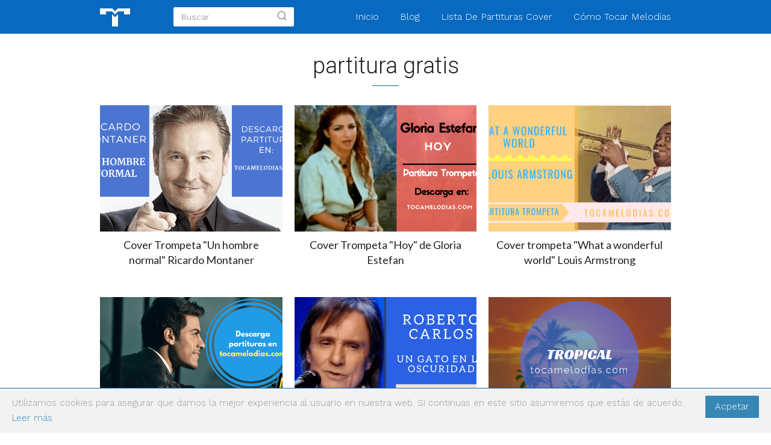

--- FILE ---
content_type: text/html; charset=UTF-8
request_url: https://tocamelodias.com/tag/partitura-gratis/
body_size: 10476
content:
<!DOCTYPE html>

<html lang="es" prefix="og: https://ogp.me/ns#" >
	
<head>
	<!-- Google Tag Manager -->
<script>(function(w,d,s,l,i){w[l]=w[l]||[];w[l].push({'gtm.start':
new Date().getTime(),event:'gtm.js'});var f=d.getElementsByTagName(s)[0],
j=d.createElement(s),dl=l!='dataLayer'?'&l='+l:'';j.async=true;j.src=
'https://www.googletagmanager.com/gtm.js?id='+i+dl;f.parentNode.insertBefore(j,f);
})(window,document,'script','dataLayer','GTM-M77LDBG');</script>
<!-- End Google Tag Manager -->
	
<meta charset="UTF-8">
<meta name="viewport" content="width=device-width, initial-scale=1.0, maximum-scale=2.0">
<link rel="manifest" href="/pwa-manifest.json">
<link rel="apple-touch-icon" sizes="512x512" href="https://tocamelodias.com/wp-content/plugins/pwa-for-wp/images/logo-512x512.png">
<link rel="apple-touch-icon-precomposed" sizes="192x192" href="https://tocamelodias.com/wp-content/plugins/pwa-for-wp/images/logo.png">

<!-- Optimización para motores de búsqueda de Rank Math -  https://rankmath.com/ -->
<title>partitura gratis - Toca Melodías</title>
<meta name="robots" content="follow, noindex"/>
<meta property="og:locale" content="es_ES" />
<meta property="og:type" content="article" />
<meta property="og:title" content="partitura gratis - Toca Melodías" />
<meta property="og:url" content="https://tocamelodias.com/tag/partitura-gratis/" />
<meta property="og:site_name" content="Toca Melodías" />
<meta property="article:publisher" content="https://www.facebook.com/tocamelodias" />
<meta name="twitter:card" content="summary_large_image" />
<meta name="twitter:title" content="partitura gratis - Toca Melodías" />
<meta name="twitter:site" content="@tocamelodias" />
<meta name="twitter:label1" content="Entradas" />
<meta name="twitter:data1" content="13" />
<script type="application/ld+json" class="rank-math-schema">{"@context":"https://schema.org","@graph":[{"@type":"BreadcrumbList","@id":"https://tocamelodias.com/tag/partitura-gratis/#breadcrumb","itemListElement":[{"@type":"ListItem","position":"1","item":{"@id":"https://tocamelodias.com","name":"Inicio"}},{"@type":"ListItem","position":"2","item":{"@id":"https://tocamelodias.com/tag/partitura-gratis/","name":"partitura gratis"}}]}]}</script>
<!-- /Plugin Rank Math WordPress SEO -->

<link rel='dns-prefetch' href='//ajax.googleapis.com' />
<link rel='dns-prefetch' href='//www.googletagmanager.com' />
<link rel='dns-prefetch' href='//fonts.googleapis.com' />
<link rel='dns-prefetch' href='//pagead2.googlesyndication.com' />
<link rel="alternate" type="application/rss+xml" title="Toca Melodías &raquo; Etiqueta partitura gratis del feed" href="https://tocamelodias.com/tag/partitura-gratis/feed/" />
<style id='wp-img-auto-sizes-contain-inline-css' type='text/css'>
img:is([sizes=auto i],[sizes^="auto," i]){contain-intrinsic-size:3000px 1500px}
/*# sourceURL=wp-img-auto-sizes-contain-inline-css */
</style>

<link rel='stylesheet' id='sdm-styles-css' href='https://tocamelodias.com/wp-content/plugins/simple-download-monitor/css/sdm_wp_styles.css?ver=6.9' type='text/css' media='all' />
<link rel='stylesheet' id='wp-block-library-css' href='https://tocamelodias.com/wp-includes/css/dist/block-library/style.min.css?ver=6.9' type='text/css' media='all' />
<style id='global-styles-inline-css' type='text/css'>
:root{--wp--preset--aspect-ratio--square: 1;--wp--preset--aspect-ratio--4-3: 4/3;--wp--preset--aspect-ratio--3-4: 3/4;--wp--preset--aspect-ratio--3-2: 3/2;--wp--preset--aspect-ratio--2-3: 2/3;--wp--preset--aspect-ratio--16-9: 16/9;--wp--preset--aspect-ratio--9-16: 9/16;--wp--preset--color--black: #000000;--wp--preset--color--cyan-bluish-gray: #abb8c3;--wp--preset--color--white: #ffffff;--wp--preset--color--pale-pink: #f78da7;--wp--preset--color--vivid-red: #cf2e2e;--wp--preset--color--luminous-vivid-orange: #ff6900;--wp--preset--color--luminous-vivid-amber: #fcb900;--wp--preset--color--light-green-cyan: #7bdcb5;--wp--preset--color--vivid-green-cyan: #00d084;--wp--preset--color--pale-cyan-blue: #8ed1fc;--wp--preset--color--vivid-cyan-blue: #0693e3;--wp--preset--color--vivid-purple: #9b51e0;--wp--preset--gradient--vivid-cyan-blue-to-vivid-purple: linear-gradient(135deg,rgb(6,147,227) 0%,rgb(155,81,224) 100%);--wp--preset--gradient--light-green-cyan-to-vivid-green-cyan: linear-gradient(135deg,rgb(122,220,180) 0%,rgb(0,208,130) 100%);--wp--preset--gradient--luminous-vivid-amber-to-luminous-vivid-orange: linear-gradient(135deg,rgb(252,185,0) 0%,rgb(255,105,0) 100%);--wp--preset--gradient--luminous-vivid-orange-to-vivid-red: linear-gradient(135deg,rgb(255,105,0) 0%,rgb(207,46,46) 100%);--wp--preset--gradient--very-light-gray-to-cyan-bluish-gray: linear-gradient(135deg,rgb(238,238,238) 0%,rgb(169,184,195) 100%);--wp--preset--gradient--cool-to-warm-spectrum: linear-gradient(135deg,rgb(74,234,220) 0%,rgb(151,120,209) 20%,rgb(207,42,186) 40%,rgb(238,44,130) 60%,rgb(251,105,98) 80%,rgb(254,248,76) 100%);--wp--preset--gradient--blush-light-purple: linear-gradient(135deg,rgb(255,206,236) 0%,rgb(152,150,240) 100%);--wp--preset--gradient--blush-bordeaux: linear-gradient(135deg,rgb(254,205,165) 0%,rgb(254,45,45) 50%,rgb(107,0,62) 100%);--wp--preset--gradient--luminous-dusk: linear-gradient(135deg,rgb(255,203,112) 0%,rgb(199,81,192) 50%,rgb(65,88,208) 100%);--wp--preset--gradient--pale-ocean: linear-gradient(135deg,rgb(255,245,203) 0%,rgb(182,227,212) 50%,rgb(51,167,181) 100%);--wp--preset--gradient--electric-grass: linear-gradient(135deg,rgb(202,248,128) 0%,rgb(113,206,126) 100%);--wp--preset--gradient--midnight: linear-gradient(135deg,rgb(2,3,129) 0%,rgb(40,116,252) 100%);--wp--preset--font-size--small: 13px;--wp--preset--font-size--medium: 20px;--wp--preset--font-size--large: 36px;--wp--preset--font-size--x-large: 42px;--wp--preset--spacing--20: 0.44rem;--wp--preset--spacing--30: 0.67rem;--wp--preset--spacing--40: 1rem;--wp--preset--spacing--50: 1.5rem;--wp--preset--spacing--60: 2.25rem;--wp--preset--spacing--70: 3.38rem;--wp--preset--spacing--80: 5.06rem;--wp--preset--shadow--natural: 6px 6px 9px rgba(0, 0, 0, 0.2);--wp--preset--shadow--deep: 12px 12px 50px rgba(0, 0, 0, 0.4);--wp--preset--shadow--sharp: 6px 6px 0px rgba(0, 0, 0, 0.2);--wp--preset--shadow--outlined: 6px 6px 0px -3px rgb(255, 255, 255), 6px 6px rgb(0, 0, 0);--wp--preset--shadow--crisp: 6px 6px 0px rgb(0, 0, 0);}:where(.is-layout-flex){gap: 0.5em;}:where(.is-layout-grid){gap: 0.5em;}body .is-layout-flex{display: flex;}.is-layout-flex{flex-wrap: wrap;align-items: center;}.is-layout-flex > :is(*, div){margin: 0;}body .is-layout-grid{display: grid;}.is-layout-grid > :is(*, div){margin: 0;}:where(.wp-block-columns.is-layout-flex){gap: 2em;}:where(.wp-block-columns.is-layout-grid){gap: 2em;}:where(.wp-block-post-template.is-layout-flex){gap: 1.25em;}:where(.wp-block-post-template.is-layout-grid){gap: 1.25em;}.has-black-color{color: var(--wp--preset--color--black) !important;}.has-cyan-bluish-gray-color{color: var(--wp--preset--color--cyan-bluish-gray) !important;}.has-white-color{color: var(--wp--preset--color--white) !important;}.has-pale-pink-color{color: var(--wp--preset--color--pale-pink) !important;}.has-vivid-red-color{color: var(--wp--preset--color--vivid-red) !important;}.has-luminous-vivid-orange-color{color: var(--wp--preset--color--luminous-vivid-orange) !important;}.has-luminous-vivid-amber-color{color: var(--wp--preset--color--luminous-vivid-amber) !important;}.has-light-green-cyan-color{color: var(--wp--preset--color--light-green-cyan) !important;}.has-vivid-green-cyan-color{color: var(--wp--preset--color--vivid-green-cyan) !important;}.has-pale-cyan-blue-color{color: var(--wp--preset--color--pale-cyan-blue) !important;}.has-vivid-cyan-blue-color{color: var(--wp--preset--color--vivid-cyan-blue) !important;}.has-vivid-purple-color{color: var(--wp--preset--color--vivid-purple) !important;}.has-black-background-color{background-color: var(--wp--preset--color--black) !important;}.has-cyan-bluish-gray-background-color{background-color: var(--wp--preset--color--cyan-bluish-gray) !important;}.has-white-background-color{background-color: var(--wp--preset--color--white) !important;}.has-pale-pink-background-color{background-color: var(--wp--preset--color--pale-pink) !important;}.has-vivid-red-background-color{background-color: var(--wp--preset--color--vivid-red) !important;}.has-luminous-vivid-orange-background-color{background-color: var(--wp--preset--color--luminous-vivid-orange) !important;}.has-luminous-vivid-amber-background-color{background-color: var(--wp--preset--color--luminous-vivid-amber) !important;}.has-light-green-cyan-background-color{background-color: var(--wp--preset--color--light-green-cyan) !important;}.has-vivid-green-cyan-background-color{background-color: var(--wp--preset--color--vivid-green-cyan) !important;}.has-pale-cyan-blue-background-color{background-color: var(--wp--preset--color--pale-cyan-blue) !important;}.has-vivid-cyan-blue-background-color{background-color: var(--wp--preset--color--vivid-cyan-blue) !important;}.has-vivid-purple-background-color{background-color: var(--wp--preset--color--vivid-purple) !important;}.has-black-border-color{border-color: var(--wp--preset--color--black) !important;}.has-cyan-bluish-gray-border-color{border-color: var(--wp--preset--color--cyan-bluish-gray) !important;}.has-white-border-color{border-color: var(--wp--preset--color--white) !important;}.has-pale-pink-border-color{border-color: var(--wp--preset--color--pale-pink) !important;}.has-vivid-red-border-color{border-color: var(--wp--preset--color--vivid-red) !important;}.has-luminous-vivid-orange-border-color{border-color: var(--wp--preset--color--luminous-vivid-orange) !important;}.has-luminous-vivid-amber-border-color{border-color: var(--wp--preset--color--luminous-vivid-amber) !important;}.has-light-green-cyan-border-color{border-color: var(--wp--preset--color--light-green-cyan) !important;}.has-vivid-green-cyan-border-color{border-color: var(--wp--preset--color--vivid-green-cyan) !important;}.has-pale-cyan-blue-border-color{border-color: var(--wp--preset--color--pale-cyan-blue) !important;}.has-vivid-cyan-blue-border-color{border-color: var(--wp--preset--color--vivid-cyan-blue) !important;}.has-vivid-purple-border-color{border-color: var(--wp--preset--color--vivid-purple) !important;}.has-vivid-cyan-blue-to-vivid-purple-gradient-background{background: var(--wp--preset--gradient--vivid-cyan-blue-to-vivid-purple) !important;}.has-light-green-cyan-to-vivid-green-cyan-gradient-background{background: var(--wp--preset--gradient--light-green-cyan-to-vivid-green-cyan) !important;}.has-luminous-vivid-amber-to-luminous-vivid-orange-gradient-background{background: var(--wp--preset--gradient--luminous-vivid-amber-to-luminous-vivid-orange) !important;}.has-luminous-vivid-orange-to-vivid-red-gradient-background{background: var(--wp--preset--gradient--luminous-vivid-orange-to-vivid-red) !important;}.has-very-light-gray-to-cyan-bluish-gray-gradient-background{background: var(--wp--preset--gradient--very-light-gray-to-cyan-bluish-gray) !important;}.has-cool-to-warm-spectrum-gradient-background{background: var(--wp--preset--gradient--cool-to-warm-spectrum) !important;}.has-blush-light-purple-gradient-background{background: var(--wp--preset--gradient--blush-light-purple) !important;}.has-blush-bordeaux-gradient-background{background: var(--wp--preset--gradient--blush-bordeaux) !important;}.has-luminous-dusk-gradient-background{background: var(--wp--preset--gradient--luminous-dusk) !important;}.has-pale-ocean-gradient-background{background: var(--wp--preset--gradient--pale-ocean) !important;}.has-electric-grass-gradient-background{background: var(--wp--preset--gradient--electric-grass) !important;}.has-midnight-gradient-background{background: var(--wp--preset--gradient--midnight) !important;}.has-small-font-size{font-size: var(--wp--preset--font-size--small) !important;}.has-medium-font-size{font-size: var(--wp--preset--font-size--medium) !important;}.has-large-font-size{font-size: var(--wp--preset--font-size--large) !important;}.has-x-large-font-size{font-size: var(--wp--preset--font-size--x-large) !important;}
/*# sourceURL=global-styles-inline-css */
</style>

<link rel='stylesheet' id='my-custom-block-frontend-css-css' href='https://tocamelodias.com/wp-content/plugins/wpdm-gutenberg-blocks/build/style.css?ver=6.9' type='text/css' media='all' />
<style id='classic-theme-styles-inline-css' type='text/css'>
/*! This file is auto-generated */
.wp-block-button__link{color:#fff;background-color:#32373c;border-radius:9999px;box-shadow:none;text-decoration:none;padding:calc(.667em + 2px) calc(1.333em + 2px);font-size:1.125em}.wp-block-file__button{background:#32373c;color:#fff;text-decoration:none}
/*# sourceURL=/wp-includes/css/classic-themes.min.css */
</style>
<link rel='stylesheet' id='contact-form-7-css' href='https://tocamelodias.com/wp-content/plugins/contact-form-7/includes/css/styles.css?ver=6.1.4' type='text/css' media='all' />
<link rel='stylesheet' id='wpdm-fonticon-css' href='https://tocamelodias.com/wp-content/plugins/download-manager/assets/wpdm-iconfont/css/wpdm-icons.css?ver=6.9' type='text/css' media='all' />
<link rel='stylesheet' id='wpdm-front-css' href='https://tocamelodias.com/wp-content/plugins/download-manager/assets/css/front.min.css?ver=3.3.46' type='text/css' media='all' />
<link rel='stylesheet' id='wpdm-front-dark-css' href='https://tocamelodias.com/wp-content/plugins/download-manager/assets/css/front-dark.min.css?ver=3.3.46' type='text/css' media='all' />
<link rel='stylesheet' id='wpdm-button-templates-css' href='https://tocamelodias.com/wp-content/plugins/wpdm-button-templates/buttons.css?ver=6.9' type='text/css' media='all' />
<link rel='stylesheet' id='asap-style-css' href='https://tocamelodias.com/wp-content/themes/AsapTheme/assets/css/main.min.css?ver=01300321' type='text/css' media='all' />
<link rel='stylesheet' id='google-fonts-text-css' href='https://fonts.googleapis.com/css2?family=Work+Sans%3Awght%40300%3B700&#038;display=swap&#038;ver=6.9' type='text/css' media='all' />
<link rel='stylesheet' id='google-fonts-head-css' href='https://fonts.googleapis.com/css?family=Roboto%3A300&#038;display=swap&#038;ver=6.9' type='text/css' media='all' />
<link rel='stylesheet' id='google-fonts-loop-css' href='https://fonts.googleapis.com/css?family=Lato%3A400&#038;display=swap&#038;ver=6.9' type='text/css' media='all' />
<link rel='stylesheet' id='pwaforwp-style-css' href='https://tocamelodias.com/wp-content/plugins/pwa-for-wp/assets/css/pwaforwp-main.min.css?ver=1.7.83' type='text/css' media='all' />
<link rel="https://api.w.org/" href="https://tocamelodias.com/wp-json/" /><link rel="alternate" title="JSON" type="application/json" href="https://tocamelodias.com/wp-json/wp/v2/tags/31" /><link rel="EditURI" type="application/rsd+xml" title="RSD" href="https://tocamelodias.com/xmlrpc.php?rsd" />
<meta name="generator" content="WordPress 6.9" />
<meta name="generator" content="Site Kit by Google 1.171.0" />	

	<style>

	body {
		font-family: 'Work Sans', sans-serif !important;	
		background: #FFFFFF;
		font-weight: 300;
	}

	h1,h2,h3,h4,h5,h6 {
		font-family: 'Roboto', sans-serif !important;			
		font-weight: 300;
		line-height: 1.3;
	}
		
	h1 {
		color:#222222	}
		
	h2,h3,h4,h5,h6	{
		color:#222222	}

	.article-loop p,
	.related-posts p,
	.last-post-sidebar p {
		font-family: 'Lato', sans-serif !important;							
		font-size: 18px !important;
		font-weight: 400 !important;		
	}
				
	.article-loop .show-extract p {
		font-family: 'Work Sans', sans-serif !important;								
		font-weight: 300 !important;
	}
		
	a {
		color: #2E86C1;
	}
	
	.the-content .post-index span,
	.des-category .post-index span {
	  font-size:18px;
	}

	.the-content .post-index li,
	.the-content .post-index a,
	.des-category .post-index li,
	.des-category .post-index a,
	.title-with-bar > span > a,
	.asap-pros-cons-title span,
	.asap-pros-cons ul li span {
	  font-size: calc(18px - 2px);
	}
		
	.content-tags a,
	.tagcloud a {
		border:1px solid #2E86C1;
	}

	.content-tags a:hover,
	.tagcloud a:hover {
		color: #2E86C199;
	}

	p,
	.the-content ul li,
	.the-content ol li {
		color: #222222;
		font-size: 18px;
		line-height: 1.7;
	}

	.comment-author cite,
	.breadcrumb span,
	.primary-sidebar ul li a {
		color: #222222;
	}

	.comment-body p,
	#commentform input,
	#commentform textarea {
		font-size: calc(18px - 2px);
	}
		
	.breadcrumb a,
	.breadcrumb span {
		font-size: calc(18px - 5px);
	}
		
	.content-footer p,
	.content-footer li,
	.search-header input:not([type=submit]):not([type=radio]):not([type=checkbox]):not([type=file]) {
		font-size: calc(18px - 4px) !important;
	}
		
	h1 {
		font-size: 38px;
	}

	h2 {
		font-size: 32px;
	}

	h3 {
		font-size: 28px;
	}

	h4 {
		font-size: 23px;
	}
	.article-loop p,
	.last-post-sidebar p {
		font-size: 18px;
	}
	
	.site-header,
	.content-footer {
		background: #0769bf;
	}
		
	.title-with-bar {
		border-bottom:1px solid #0769bf	}

	.pagination a,
	#cookiesbox button,
	.nav-links a {
		background: #3787b5;
		color: #FFFFFF;
	}
		
	.pagination a:hover,
	.nav-links a:hover {
		background: #3787b5B3;			
	}		
	
	#cookiesbox button:hover {
		background: #3787b5CC;
	}
		
	.article-loop a:hover p {
		color: #2E86C1 !important;
	}
		
	#commentform input,
	#commentform textarea {
		border: 2px solid #3787b5;
	}

	.content-loop {
		max-width: 980px;
	}

	.site-header-content {
		max-width: 980px;
	}
		
	.content-footer {
		max-width: calc(980px - 32px); 			
	}
		
	.content-footer-social {
		background: #0769bf1A;
		max-width: calc(980px - 32px);			
	}

	.content-single {
		max-width: 980px;
	}
		
	.content-page {
		max-width: 980px;
	}

	.reply a,
	.go-top {
		background: #3787b5;
		color: #FFFFFF;
	}

	.reply a {
		border: 2px solid #3787b5;
	}

	#commentform input[type=submit] {
		background: #3787b5;
		color: #FFFFFF;
	}

	.site-header a,
	.content-footer a,
	.content-footer p,
	header,
	header label
	 {
		color: #FFFFFF;
	}
		
	header .line  {
		background: #FFFFFF;
	}

	.site-logo img {
		max-width: 160px;
	}

	.search-header {
		margin-left: 0px;
	}
		
	#cookiesbox {
		border-top: 1px solid #0769bf;
	}
		
	.primary-sidebar {
		width:301px;
	}
		
	p.sidebar-title {
		font-size:calc(18px + 2px);
	}	
		
	.popular-post-sidebar ol a {
		color:#222222;
		font-size:calc(18px - 2px);
	}
		
	.popular-post-sidebar ol li:before,
	.primary-sidebar div ul li:before {
		border-color: #0769bf;
	}
		
	.search-form input[type=submit] {
		background:#0769bf;
	}
		
	.search-form {
		border:2px solid #0769bf;
	}
		
	.sidebar-title:after,.title-with-bar-h1:after {
		background:#0769bf;
	}	

	.single-nav .nav-prev a:before, 
	.single-nav .nav-next a:before {
		border-color:#0769bf;
	}

	.single-nav a {
		color:#222222;
		font-size:calc(18px - 3px);	
	}
		
	.the-content .post-index {
		border-top:2px solid #0769bf;
	}
		
	.the-content .post-index #show-table {
		color:#2E86C1;
		font-size: calc(18px - 3px);
	}

	.the-content .post-index .btn-show {
		font-size: calc(18px - 3px) !important;
	}
		
	.search-header form {
	  width:200px;
	}	
		
			
	
	@media(max-width:480px) {
		h1,
		.title-with-bar-h1 {
			font-size: calc(38px - 8px);
		}
		h2 {
			font-size: calc(32px - 4px);
		}
		h3 {
			font-size: calc(28px - 4px);
		}
	}
		
	@media(min-width:1050px) {
		.content-thin {
			width: calc(95% - 301px);
		}
		#menu>ul {
			font-size: calc(18px - 2px);
		}
		 #menu ul .menu-item-has-children:after {
			  border: solid #FFFFFF;
			  border-width: 0 2px 2px 0;
    	}

	}
		
	@media (max-width: 1050px) {	
		
		header #menu a:active,
		header #menu a:hover {
			color:#0769bf !important;
		}
		
	}
	
	
	.item-featured {
		margin-top:10px;
	}

			
			
		
			
		.the-content h2:before {
			margin-top: -70px;
			height: 70px;
		 }
		
			
	
	
			
		
		
			
		
		
		
	
		footer {
			background: #0769bf;
		}		

		.content-footer {
			padding:20px;
		}
		
		.content-footer p.widget-title {
			margin-bottom:10px;
		}	
		
		.content-footer .logo-footer {
			width:100%;
			align-items:flex-start;
		}
		
		@media (min-width:1050px) {
			
			.content-footer {
				padding:20px 0;
			}
		
		}
		
		@media (max-width:1050px) {
			
			.content-footer .logo-footer {
				margin:0 0 1rem 0 !important;
			}
		
		}
		
			
		
		
		

	</style>

	<meta name="theme-color" content="#0769bf">


	<script type="application/ld+json">
		{
			"@context": "http://schema.org",
			"@type": "WebSite",
			"name": "Toca Melodías",
			"alternateName": "Partituras cover para trompeta, trombón, flauta, saxo alto, clarinete y saxo tenor.",
			"url": "https://tocamelodias.com"
		}
	</script>

	

	

<!-- Metaetiquetas de Google AdSense añadidas por Site Kit -->
<meta name="google-adsense-platform-account" content="ca-host-pub-2644536267352236">
<meta name="google-adsense-platform-domain" content="sitekit.withgoogle.com">
<!-- Acabar con las metaetiquetas de Google AdSense añadidas por Site Kit -->

<!-- Fragmento de código de Google Adsense añadido por Site Kit -->
<script type="text/javascript" async="async" src="https://pagead2.googlesyndication.com/pagead/js/adsbygoogle.js?client=ca-pub-3027359891307030&amp;host=ca-host-pub-2644536267352236" crossorigin="anonymous"></script>

<!-- Final del fragmento de código de Google Adsense añadido por Site Kit -->
<link rel="icon" href="https://tocamelodias.com/wp-content/uploads/2018/04/favico-150x150.png" sizes="32x32" />
<link rel="icon" href="https://tocamelodias.com/wp-content/uploads/2018/04/favico-300x300.png" sizes="192x192" />
<meta name="msapplication-TileImage" content="https://tocamelodias.com/wp-content/uploads/2018/04/favico-300x300.png" />
<meta name="pwaforwp" content="wordpress-plugin"/>
        <meta name="theme-color" content="#D5E0EB">
        <meta name="apple-mobile-web-app-title" content="Toca Melodías">
        <meta name="application-name" content="Toca Melodías">
        <meta name="apple-mobile-web-app-capable" content="yes">
        <meta name="apple-mobile-web-app-status-bar-style" content="default">
        <meta name="mobile-web-app-capable" content="yes">
        <meta name="apple-touch-fullscreen" content="yes">
<link rel="apple-touch-icon" sizes="192x192" href="https://tocamelodias.com/wp-content/plugins/pwa-for-wp/images/logo.png">
<link rel="apple-touch-icon" sizes="512x512" href="https://tocamelodias.com/wp-content/plugins/pwa-for-wp/images/logo-512x512.png">
		<style type="text/css" id="wp-custom-css">
			/*.amp-wp-article-featured-image.wp-caption*/
.amp-wp-article-featured-image{
	display: none;
}
.wp-caption {
    padding: 0;
    display: none;
}
		</style>
		<meta name="generator" content="WordPress Download Manager 3.3.46" />
                <style>
        /* WPDM Link Template Styles */        </style>
                <style>

            :root {
                --color-primary: #4a8eff;
                --color-primary-rgb: 74, 142, 255;
                --color-primary-hover: #4a8eff;
                --color-primary-active: #4a8eff;
                --clr-sec: #6c757d;
                --clr-sec-rgb: 108, 117, 125;
                --clr-sec-hover: #6c757d;
                --clr-sec-active: #6c757d;
                --color-secondary: #6c757d;
                --color-secondary-rgb: 108, 117, 125;
                --color-secondary-hover: #6c757d;
                --color-secondary-active: #6c757d;
                --color-success: #18ce0f;
                --color-success-rgb: 24, 206, 15;
                --color-success-hover: #18ce0f;
                --color-success-active: #18ce0f;
                --color-info: #2CA8FF;
                --color-info-rgb: 44, 168, 255;
                --color-info-hover: #2CA8FF;
                --color-info-active: #2CA8FF;
                --color-warning: #FFB236;
                --color-warning-rgb: 255, 178, 54;
                --color-warning-hover: #FFB236;
                --color-warning-active: #FFB236;
                --color-danger: #ff5062;
                --color-danger-rgb: 255, 80, 98;
                --color-danger-hover: #ff5062;
                --color-danger-active: #ff5062;
                --color-green: #30b570;
                --color-blue: #0073ff;
                --color-purple: #8557D3;
                --color-red: #ff5062;
                --color-muted: rgba(69, 89, 122, 0.6);
                --wpdm-font: "Sen", -apple-system, BlinkMacSystemFont, "Segoe UI", Roboto, Helvetica, Arial, sans-serif, "Apple Color Emoji", "Segoe UI Emoji", "Segoe UI Symbol";
            }

            .wpdm-download-link.btn.btn-primary {
                border-radius: 4px;
            }


        </style>
        <!-- Global site tag (gtag.js) - Google Analytics -->
<script async src="https://www.googletagmanager.com/gtag/js?id=UA-96242368-3"></script>
<script>
  window.dataLayer = window.dataLayer || [];
  function gtag(){dataLayer.push(arguments);}
  gtag('js', new Date());

  gtag('config', 'UA-96242368-3');
</script>

</head>
	
<body class="archive tag tag-partitura-gratis tag-31 wp-custom-logo wp-theme-AsapTheme">
	<!-- Google Tag Manager (noscript) -->
<noscript><iframe src="https://www.googletagmanager.com/ns.html?id=GTM-M77LDBG"
height="0" width="0" style="display:none;visibility:hidden"></iframe></noscript>
<!-- End Google Tag Manager (noscript) -->
	
<header class="site-header">
	
	<div class="site-header-content">
		
			
	<div class="site-logo"><a href="https://tocamelodias.com/" class="custom-logo-link" rel="home"><img width="50" height="30" src="https://tocamelodias.com/wp-content/uploads/2021/04/toca-melodias-2021.png" class="custom-logo" alt="Toca Melodías" decoding="async" /></a></div>

	
					
			
	
	<div class="search-header">

		<form action="https://tocamelodias.com/" method="get">

			<input autocomplete="off" id="search-header" placeholder="Buscar" value="" name="s" required>
			
			<button class="s-btn" type="submit" aria-label="Buscar">
				<svg xmlns="http://www.w3.org/2000/svg" viewBox="0 0 24 24">
					<circle cx="11" cy="11" r="8"></circle>
					<line x1="21" y1="21" x2="16.65" y2="16.65"></line>
				</svg>
			</button>

		</form>	

	</div>

						
		
<div>
	
		
	<input type="checkbox" id="btn-menu" />
	
	<label id="nav-icon" for="btn-menu">

		<div class="circle nav-icon">

			<span class="line top"></span>
			<span class="line middle"></span>
			<span class="line bottom"></span>

		</div>
		
	</label>
	
	
	<nav id="menu" itemscope="itemscope" itemtype="http://schema.org/SiteNavigationElement" role="navigation">
		
		
		<div class="search-responsive">

			<form action="https://tocamelodias.com/" method="get">
				
				<input autocomplete="off" id="search-menu" placeholder="Buscar" value="" name="s" required>
								
				<button class="s-btn" type="submit" aria-label="Buscar">
					<svg xmlns="http://www.w3.org/2000/svg" viewBox="0 0 24 24">
						<circle cx="11" cy="11" r="8"></circle>
						<line x1="21" y1="21" x2="16.65" y2="16.65"></line>
					</svg>
				</button>
				
			</form>	

		</div>

		
		<ul id="menu-menu-principal" class="abc"><li id="menu-item-3518" class="menu-item menu-item-type-post_type menu-item-object-page menu-item-home menu-item-3518"><a href="https://tocamelodias.com/" itemprop="url">Inicio</a></li>
<li id="menu-item-4160" class="menu-item menu-item-type-post_type menu-item-object-page current_page_parent menu-item-4160"><a href="https://tocamelodias.com/blog/" itemprop="url">Blog</a></li>
<li id="menu-item-3227" class="menu-item menu-item-type-post_type menu-item-object-page menu-item-3227"><a href="https://tocamelodias.com/lista-de-partituras-cover/" itemprop="url">Lista De Partituras Cover</a></li>
<li id="menu-item-2201" class="menu-item menu-item-type-post_type menu-item-object-page menu-item-2201"><a href="https://tocamelodias.com/como-tocar-melodias/" itemprop="url">Cómo Tocar Melodías</a></li>
</ul>		
	</nav> 
	
</div>						
	</div>
	
</header>
<main class="content-loop">

		
	

	
	
	

	

	
		<h1 class="title-with-bar-h1">partitura gratis</h1>

	

		
	
	<section class="content-area">
		
				
				
			
		
<article class="article-loop asap-columns-3">
	
	<a href="https://tocamelodias.com/cover-trompeta-un-hombre-normal-ricardo-montaner/" rel="bookmark">
		
				
		<div class="article-content">
			
			
						
			<div style="background-image: url('https://tocamelodias.com/wp-content/uploads/2018/10/Ricardo-montaner.png');" class="article-image"></div>
			
		</div>
		
				
		<p class="entry-title">Cover Trompeta "Un hombre normal" Ricardo Montaner</p>				
	</a>
	
		
</article>		
			
		
<article class="article-loop asap-columns-3">
	
	<a href="https://tocamelodias.com/cover-trompeta-hoy-de-gloria-estefan/" rel="bookmark">
		
				
		<div class="article-content">
			
			
						
			<div style="background-image: url('https://tocamelodias.com/wp-content/uploads/2018/10/hoy-gloria-estefan.png');" class="article-image"></div>
			
		</div>
		
				
		<p class="entry-title">Cover Trompeta "Hoy" de Gloria Estefan</p>				
	</a>
	
		
</article>		
			
		
<article class="article-loop asap-columns-3">
	
	<a href="https://tocamelodias.com/cover-trompeta-what-a-wonderful-world-louis-armstrong/" rel="bookmark">
		
				
		<div class="article-content">
			
			
						
			<div style="background-image: url('https://tocamelodias.com/wp-content/uploads/2018/10/what-a-winderful-world.png');" class="article-image"></div>
			
		</div>
		
				
		<p class="entry-title">Cover trompeta "What a wonderful world" Louis Armstrong</p>				
	</a>
	
		
</article>		
			
		
<article class="article-loop asap-columns-3">
	
	<a href="https://tocamelodias.com/cover-trompeta-recuerdame-version-carlos-rivera/" rel="bookmark">
		
				
		<div class="article-content">
			
			
						
			<div style="background-image: url('https://tocamelodias.com/wp-content/uploads/2018/09/recuerdame-carlos-rivera.png');" class="article-image"></div>
			
		</div>
		
				
		<p class="entry-title">Cover trompeta "Recuérdame" versión Carlos Rivera</p>				
	</a>
	
		
</article>		
			
		
<article class="article-loop asap-columns-3">
	
	<a href="https://tocamelodias.com/toca-la-melodia-un-gato-en-la-oscuridad-de-roberto-carlos/" rel="bookmark">
		
				
		<div class="article-content">
			
			
						
			<div style="background-image: url('https://tocamelodias.com/wp-content/uploads/2018/09/un-gato-en-la-oscuridad.png');" class="article-image"></div>
			
		</div>
		
				
		<p class="entry-title">Toca la melodía "Un gato en la oscuridad" de Roberto Carlos</p>				
	</a>
	
		
</article>		
			
		
<article class="article-loop asap-columns-3">
	
	<a href="https://tocamelodias.com/download/pideme-la-luna-cover-trompeta-en-g/" rel="bookmark">
		
				
		<div class="article-content">
			
			
						
			<div style="background-image: url('https://tocamelodias.com/wp-content/uploads/2018/09/tropical.png');" class="article-image"></div>
			
		</div>
		
				
		<p class="entry-title">Pídeme la luna cover trompeta en G</p>				
	</a>
	
		
</article>		
			
		
<article class="article-loop asap-columns-3">
	
	<a href="https://tocamelodias.com/toca-la-melodia-no-hay-nadie-mas-de-sebastian-yatra/" rel="bookmark">
		
				
		<div class="article-content">
			
			
						
			<div style="background-image: url('https://tocamelodias.com/wp-content/uploads/2018/09/no-hay-nadie-mas.png');" class="article-image"></div>
			
		</div>
		
				
		<p class="entry-title">Toca la melodía "No hay nadie más" de Sebastian Yatra</p>				
	</a>
	
		
</article>		
			
		
<article class="article-loop asap-columns-3">
	
	<a href="https://tocamelodias.com/toca-melodias-y-volvere-de-los-angeles-negros/" rel="bookmark">
		
				
		<div class="article-content">
			
			
						
			<div style="background-image: url('https://tocamelodias.com/wp-content/uploads/2018/09/los-ángeles-negros.png');" class="article-image"></div>
			
		</div>
		
				
		<p class="entry-title">Toca melodías "Y Volveré" de los Ángeles negros</p>				
	</a>
	
		
</article>		
				
		<nav class="pagination">
			
		<span aria-current="page" class="page-numbers current">1</span>
<a class="page-numbers" href="https://tocamelodias.com/tag/partitura-gratis/page/2/">2</a>
<a class="next page-numbers" href="https://tocamelodias.com/tag/partitura-gratis/page/2/">»</a>	
			
		</nav>
		
	</section>
	
</main>

 

	
	
	
	<div class="content-footer-social">

					
		<div>			
		<p class="sidebar-title">Redes Sociales</p>			
					
		<a href="https://www.facebook.com/tocamelodias" class="asap-icon icon-facebook" target="_blank" rel="nofollow noopener"><svg xmlns="http://www.w3.org/2000/svg" viewBox="0 0 24 24"><path stroke="none" d="M0 0h24v24H0z" fill="none"/><path d="M7 10v4h3v7h4v-7h3l1 -4h-4v-2a1 1 0 0 1 1 -1h3v-4h-3a5 5 0 0 0 -5 5v2h-3" /></svg></a>
			
					
					
					
		<a href="https://www.instagram.com/tocamelodias/" class="asap-icon icon-instagram" target="_blank" rel="nofollow noopener"><svg xmlns="http://www.w3.org/2000/svg" viewBox="0 0 24 24"><path stroke="none" d="M0 0h24v24H0z" fill="none"/><rect x="4" y="4" width="16" height="16" rx="4" /><circle cx="12" cy="12" r="3" /><line x1="16.5" y1="7.5" x2="16.5" y2="7.501" /></svg></a>
			
					
				
		<a href="https://www.youtube.com/tocamelodias" class="asap-icon icon-youtube" target="_blank" rel="nofollow noopener"><svg xmlns="http://www.w3.org/2000/svg" viewBox="0 0 24 24"><path stroke="none" d="M0 0h24v24H0z" fill="none"/><rect x="3" y="5" width="18" height="14" rx="4" /><path d="M10 9l5 3l-5 3z" /></svg></a>
			
					
					
		<a href="https://www.pinterest.com/tocamelodias" class="asap-icon icon-pinterest" target="_blank" rel="nofollow noopener"><svg xmlns="http://www.w3.org/2000/svg" viewBox="0 0 24 24"><path stroke="none" d="M0 0h24v24H0z" fill="none"/><line x1="8" y1="20" x2="12" y2="11" /><path d="M10.7 14c.437 1.263 1.43 2 2.55 2c2.071 0 3.75 -1.554 3.75 -4a5 5 0 1 0 -9.7 1.7" /><circle cx="12" cy="12" r="9" /></svg></a>
			
		
		</div>			
			
	</div>
		
	
	
	<footer>
	
		<div class="content-footer">

			<div class="widget-content-footer">
				
				
				<div class="logo-footer"><a href="https://tocamelodias.com/" class="custom-logo-link" rel="home"><img width="50" height="30" src="https://tocamelodias.com/wp-content/uploads/2021/04/toca-melodias-2021.png" class="custom-logo" alt="Toca Melodías" decoding="async" /></a></div>

				
								
					<div class="widget-area"><p class="widget-title">Comentarios recientes</p><ul id="recentcomments"><li class="recentcomments"><span class="comment-author-link">melodioso</span> en <a href="https://tocamelodias.com/partitura-cover-vivir-asi-es-morir-de-amor-camilo-sesto/#comment-936">Partitura Cover "Vivir Así es Morir De Amor" Camilo Sesto</a></li><li class="recentcomments"><span class="comment-author-link">melodioso</span> en <a href="https://tocamelodias.com/partitura-cover-sabor-a-mi-luis-miguel/#comment-935">Partitura Cover "Sabor A Mi" Luis Miguel</a></li><li class="recentcomments"><span class="comment-author-link">claudiodanielpena@gmail.com</span> en <a href="https://tocamelodias.com/partitura-cover-sabor-a-mi-luis-miguel/#comment-926">Partitura Cover "Sabor A Mi" Luis Miguel</a></li></ul></div>				
								
								
					<div class="widget_text widget-area"><div class="textwidget custom-html-widget"><script charset="utf-8" type="text/javascript" src="//js.hsforms.net/forms/shell.js"></script>
<script>
  hbspt.forms.create({
	portalId: "6387269",
	formId: "726d963c-5a2d-45ba-aa51-63cb995478c6"
});
</script></div></div>				
								
								
					<div class="widget-area"><div class="menu-menu-inferior-container"><ul id="menu-menu-inferior" class="menu"><li id="menu-item-157" class="menu-item menu-item-type-post_type menu-item-object-page menu-item-privacy-policy menu-item-157"><a rel="privacy-policy" href="https://tocamelodias.com/politica-de-privacidad/" itemprop="url">Política de privacidad</a></li>
</ul></div></div>				
								
								
					<div class="widget_text widget-area"><div class="textwidget custom-html-widget"><script charset="utf-8" type="text/javascript" src="//js.hsforms.net/forms/shell.js"></script>
<script>
  hbspt.forms.create({
	portalId: "6387269",
	formId: "726d963c-5a2d-45ba-aa51-63cb995478c6"
});
</script></div></div><div class="widget-area"><a href="https://tocamelodias.com/descargas/"><img width="602" height="339" src="https://tocamelodias.com/wp-content/uploads/2020/05/cover-trompeta.png" class="image wp-image-3034  attachment-full size-full" alt="partitura cover trompeta" style="max-width: 100%; height: auto;" decoding="async" loading="lazy" /></a></div>				
				
			</div>
			
		</div>

	</footer>

	

	
	<div id="cookiesbox" class="cookiesn">
	
	<p>
		<button onclick="allowCookies()">
		Acpetar</button>Utilizamos cookies para asegurar que damos la mejor experiencia al usuario en nuestra web. Si continuas en este sitio asumiremos que estás de acuerdo.		<a href="https://tocamelodias.com/politica-de-privacidad/">Leer más</a>
	</p>
	
	</div>
	
	
	<script type="text/javascript" src="https://ajax.googleapis.com/ajax/libs/jquery/3.5.1/jquery.min.js?ver=6.9" id="jquery-js"></script>
<script type="text/javascript" src="https://tocamelodias.com/wp-includes/js/dist/hooks.min.js?ver=dd5603f07f9220ed27f1" id="wp-hooks-js"></script>
<script type="text/javascript" src="https://tocamelodias.com/wp-includes/js/dist/i18n.min.js?ver=c26c3dc7bed366793375" id="wp-i18n-js"></script>
<script type="text/javascript" id="wp-i18n-js-after">
/* <![CDATA[ */
wp.i18n.setLocaleData( { 'text direction\u0004ltr': [ 'ltr' ] } );
//# sourceURL=wp-i18n-js-after
/* ]]> */
</script>
<script type="text/javascript" src="https://tocamelodias.com/wp-content/plugins/contact-form-7/includes/swv/js/index.js?ver=6.1.4" id="swv-js"></script>
<script type="text/javascript" id="contact-form-7-js-translations">
/* <![CDATA[ */
( function( domain, translations ) {
	var localeData = translations.locale_data[ domain ] || translations.locale_data.messages;
	localeData[""].domain = domain;
	wp.i18n.setLocaleData( localeData, domain );
} )( "contact-form-7", {"translation-revision-date":"2025-12-01 15:45:40+0000","generator":"GlotPress\/4.0.3","domain":"messages","locale_data":{"messages":{"":{"domain":"messages","plural-forms":"nplurals=2; plural=n != 1;","lang":"es"},"This contact form is placed in the wrong place.":["Este formulario de contacto est\u00e1 situado en el lugar incorrecto."],"Error:":["Error:"]}},"comment":{"reference":"includes\/js\/index.js"}} );
//# sourceURL=contact-form-7-js-translations
/* ]]> */
</script>
<script type="text/javascript" id="contact-form-7-js-before">
/* <![CDATA[ */
var wpcf7 = {
    "api": {
        "root": "https:\/\/tocamelodias.com\/wp-json\/",
        "namespace": "contact-form-7\/v1"
    },
    "cached": 1
};
//# sourceURL=contact-form-7-js-before
/* ]]> */
</script>
<script type="text/javascript" src="https://tocamelodias.com/wp-content/plugins/contact-form-7/includes/js/index.js?ver=6.1.4" id="contact-form-7-js"></script>
<script type="text/javascript" src="https://tocamelodias.com/wp-includes/js/jquery/jquery.form.min.js?ver=4.3.0" id="jquery-form-js"></script>
<script type="text/javascript" src="https://tocamelodias.com/wp-content/plugins/download-manager/assets/js/wpdm.min.js?ver=6.9" id="wpdm-frontend-js-js"></script>
<script type="text/javascript" id="wpdm-frontjs-js-extra">
/* <![CDATA[ */
var wpdm_url = {"home":"https://tocamelodias.com/","site":"https://tocamelodias.com/","ajax":"https://tocamelodias.com/wp-admin/admin-ajax.php"};
var wpdm_js = {"spinner":"\u003Ci class=\"wpdm-icon wpdm-sun wpdm-spin\"\u003E\u003C/i\u003E","client_id":"80e9ce97f507603aae2a483d6f713a38"};
var wpdm_strings = {"pass_var":"\u00a1Contrase\u00f1a verificada!","pass_var_q":"Haz clic en el bot\u00f3n siguiente para iniciar la descarga.","start_dl":"Iniciar descarga"};
//# sourceURL=wpdm-frontjs-js-extra
/* ]]> */
</script>
<script type="text/javascript" src="https://tocamelodias.com/wp-content/plugins/download-manager/assets/js/front.min.js?ver=3.3.46" id="wpdm-frontjs-js"></script>
<script type="text/javascript" id="sdm-scripts-js-extra">
/* <![CDATA[ */
var sdm_ajax_script = {"ajaxurl":"https://tocamelodias.com/wp-admin/admin-ajax.php"};
//# sourceURL=sdm-scripts-js-extra
/* ]]> */
</script>
<script type="text/javascript" src="https://tocamelodias.com/wp-content/plugins/simple-download-monitor/js/sdm_wp_scripts.js?ver=6.9" id="sdm-scripts-js"></script>
<script type="text/javascript" src="https://tocamelodias.com/wp-content/themes/AsapTheme/assets/js/asap.min.js?ver=3.7.4" id="load_asap_scripts-js"></script>

<!-- Fragmento de código de la etiqueta de Google (gtag.js) añadida por Site Kit -->
<!-- Fragmento de código de Google Analytics añadido por Site Kit -->
<script type="text/javascript" src="https://www.googletagmanager.com/gtag/js?id=G-J76LL7RTKF" id="google_gtagjs-js" async></script>
<script type="text/javascript" id="google_gtagjs-js-after">
/* <![CDATA[ */
window.dataLayer = window.dataLayer || [];function gtag(){dataLayer.push(arguments);}
gtag("set","linker",{"domains":["tocamelodias.com"]});
gtag("js", new Date());
gtag("set", "developer_id.dZTNiMT", true);
gtag("config", "G-J76LL7RTKF");
//# sourceURL=google_gtagjs-js-after
/* ]]> */
</script>
<script type="text/javascript" id="pwaforwp-js-js-extra">
/* <![CDATA[ */
var pwaforwp_js_obj = {"ajax_url":"https://tocamelodias.com/wp-admin/admin-ajax.php","pwa_ms_prefix":"","pwa_home_url":"https://tocamelodias.com/","loader_desktop":"0","loader_mobile":"0","loader_admin":"0","user_admin":"","loader_only_pwa":"0","reset_cookies":"0","force_rememberme":"0","swipe_navigation":"0","pwa_manifest_name":"pwa-manifest.json","is_desplay":"1","visibility_excludes":[],"utm_enabled":"0","utm_details":[]};
//# sourceURL=pwaforwp-js-js-extra
/* ]]> */
</script>
<script type="text/javascript" src="https://tocamelodias.com/wp-content/plugins/pwa-for-wp/assets/js/pwaforwp.min.js?ver=1.7.83" id="pwaforwp-js-js"></script>
<script type="text/javascript" src="https://tocamelodias.com/wp-content/plugins/pwa-for-wp/assets/js/pwaforwp-video.min.js?ver=1.7.83" id="pwaforwp-video-js-js"></script>
<script type="text/javascript" id="pwaforwp-download-js-js-extra">
/* <![CDATA[ */
var pwaforwp_download_js_obj = {"force_rememberme":"0"};
//# sourceURL=pwaforwp-download-js-js-extra
/* ]]> */
</script>
<script type="text/javascript" src="https://tocamelodias.com/wp-content/plugins/pwa-for-wp/assets/js/pwaforwp-download.min.js?ver=1.7.83" id="pwaforwp-download-js-js"></script>
<script type="text/javascript" src="https://tocamelodias.com/pwa-register-sw.js?ver=1.7.83" id="pwa-main-script-js"></script>
<script type="speculationrules">
{"prefetch":[{"source":"document","where":{"and":[{"href_matches":"/*"},{"not":{"href_matches":["/wp-*.php","/wp-admin/*","/wp-content/uploads/*","/wp-content/*","/wp-content/plugins/*","/wp-content/themes/AsapTheme/*","/*\\?(.+)"]}},{"not":{"selector_matches":"a[rel~=\"nofollow\"]"}},{"not":{"selector_matches":".no-prefetch, .no-prefetch a"}}]},"eagerness":"conservative"}]}
</script>
            <script>
                const abmsg = "We noticed an ad blocker. Consider whitelisting us to support the site ❤️";
                const abmsgd = "download";
                const iswpdmpropage = 0;
                jQuery(function($){

                    
                });
            </script>
            <div id="fb-root"></div>
            
  </body>
</html>

<!-- Page cached by LiteSpeed Cache 7.7 on 2026-01-30 19:58:51 -->

--- FILE ---
content_type: text/html; charset=utf-8
request_url: https://www.google.com/recaptcha/api2/aframe
body_size: 266
content:
<!DOCTYPE HTML><html><head><meta http-equiv="content-type" content="text/html; charset=UTF-8"></head><body><script nonce="zxg-ktKsVEOy86hA0c8n-g">/** Anti-fraud and anti-abuse applications only. See google.com/recaptcha */ try{var clients={'sodar':'https://pagead2.googlesyndication.com/pagead/sodar?'};window.addEventListener("message",function(a){try{if(a.source===window.parent){var b=JSON.parse(a.data);var c=clients[b['id']];if(c){var d=document.createElement('img');d.src=c+b['params']+'&rc='+(localStorage.getItem("rc::a")?sessionStorage.getItem("rc::b"):"");window.document.body.appendChild(d);sessionStorage.setItem("rc::e",parseInt(sessionStorage.getItem("rc::e")||0)+1);localStorage.setItem("rc::h",'1769817536140');}}}catch(b){}});window.parent.postMessage("_grecaptcha_ready", "*");}catch(b){}</script></body></html>